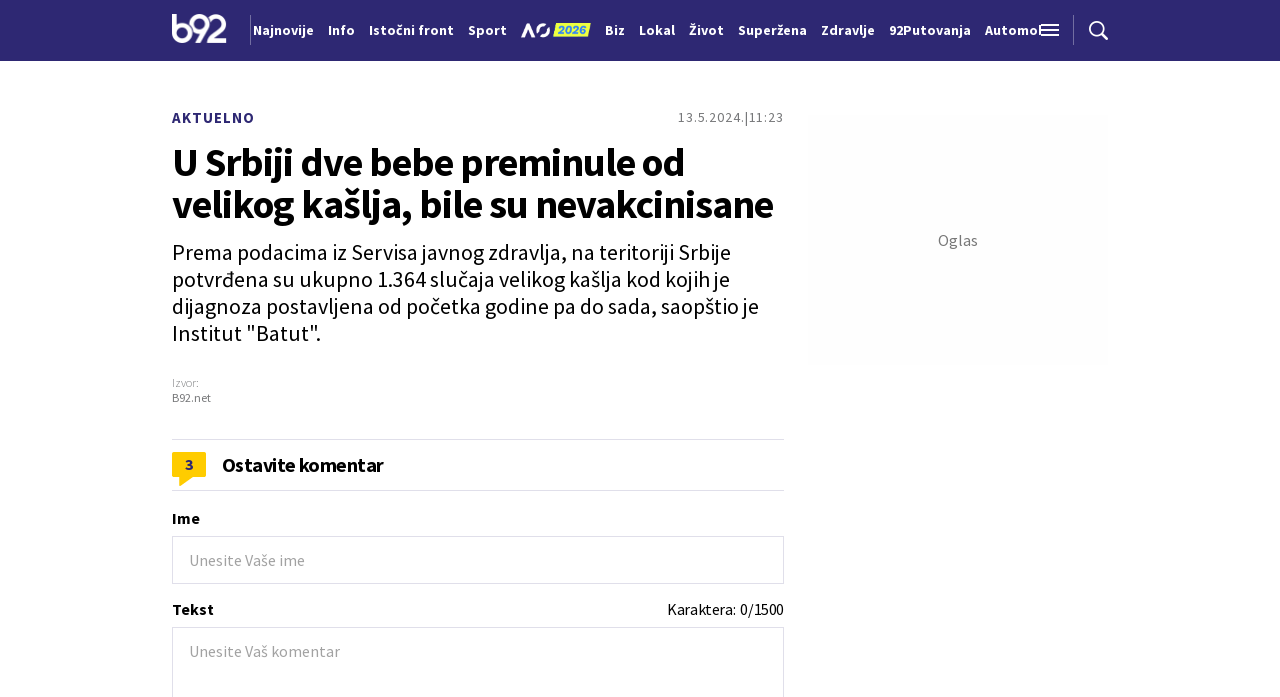

--- FILE ---
content_type: text/html; charset=UTF-8
request_url: https://www.b92.net/ostavi-komentar/21681
body_size: 19080
content:
<!DOCTYPE html>
<html lang="sr">
<head>

    
    <title>Ostavi komentar -  U Srbiji dve bebe preminule od velikog kašlja, bile su nevakcinisane  -  B92</title>
    <meta charset="UTF-8">

    <meta name="viewport" content="width=device-width, initial-scale=1.0">
    <meta name="app-context" content="page">
    <meta name="robots" content="max-image-preview:large">
    
                    <meta name="type" content="Vesti">
    <meta name="author" content="B92">
    <meta name="description" content="Prеmа pоdаcimа iz Sеrvisа јаvnоg zdrаvljа, nа tеritоriјi Srbiје potvrđena su ukupno 1.364 slučаја velikog kašlja kоd kојih је diјаgnоzа pоstаvljеnа оd pоčеtkа gоdinе pa do sada, saopštio je Institut &quot;Batut&quot;.">
    <meta name="keywords" content="B92, najnovije vesti">
    
            <meta name="theme-color" content="#2e2873">
            <meta name="locale" content="sr_RS">
    <meta name="url" content="https://www.b92.net/ostavi-komentar/21681">
    <meta name="image" content="https://www.b92.net/data/images/2024-05-13/26304_shutterstock-2060907716_f.jpg" />

    

    <link rel="canonical" href="https://www.b92.net/ostavi-komentar/21681">

    
    
    <!-- UPSCORE LANDING START -->
    <script> (function(u,p,s,c,r){u[r]=u[r]||function(p){(u[r].q=u[r].q||[]).push(p)},u[r].ls=1*new Date();
        var a=p.createElement(s),m=p.getElementsByTagName(s)[0];a.async=1;a.src=c;m.parentNode.insertBefore(a,m) })
        (window,document,'script','//files.upscore.com/async/upScore.js','upScore');
        upScore({
        config:{
            domain: 'b92.net',
            article: '#article-content',
            track_positions: false},
        data: {
                    section: 'Zdravlje',
                taxonomy: 'Aktuelno,Institut za javno zdravlje Srbije &quot;Dr Milan Jovanović Batut&quot;, veliki kašalj, pertusis,Lifestyle,B92.net',
            object_id: '21681-com',
            pubdate: '2024-05-13T11:23:00+02:00',
            author: 'MM113',
            object_type: 'comments',
        }});
    </script>
    <!-- UPSCORE LANDING END -->

    
    <meta property="og:title" content='U Srbiji dve bebe preminule od velikog kašlja, bile su nevakcinisane'>
    <meta property="og:locale" content="sr_RS">
    <meta property="og:type" content="Vesti">
    <meta property="og:url" content='https://www.b92.net/ostavi-komentar/21681'>
    <meta property="og:image" content="https://www.b92.net/data/images/2024-05-13/26304_shutterstock-2060907716_f.jpg" />
    <meta property="og:keywords" content="B92, najnovije vesti">
    <meta property="og:description" content="Prеmа pоdаcimа iz Sеrvisа јаvnоg zdrаvljа, nа tеritоriјi Srbiје potvrđena su ukupno 1.364 slučаја velikog kašlja kоd kојih је diјаgnоzа pоstаvljеnа оd pоčеtkа gоdinе pa do sada, saopštio je Institut &quot;Batut&quot;.">
    <meta property="og:site_name" content="B92.net">
    <meta property="og:theme-color" content="#FF4B51">
    

    <meta name="twitter:title" content='U Srbiji dve bebe preminule od velikog kašlja, bile su nevakcinisane'>
    <meta name="twitter:locale" content="sr_RS">
    <meta name="tw:type" content="Vesti">
    <meta name="twitter:url" content="https://www.b92.net/ostavi-komentar/21681">
    <meta name="twitter:keywords" content="B92, najnovije vesti">
    <meta name="twitter:description" content="Prеmа pоdаcimа iz Sеrvisа јаvnоg zdrаvljа, nа tеritоriјi Srbiје potvrđena su ukupno 1.364 slučаја velikog kašlja kоd kојih је diјаgnоzа pоstаvljеnа оd pоčеtkа gоdinе pa do sada, saopštio je Institut &quot;Batut&quot;.">
    <meta name="twitter:theme-color" content="#FF4B51">
    <meta name="twitter:image" content="https://www.b92.net/data/images/2024-05-13/26304_shutterstock-2060907716_f.jpg" />
    <meta property="fb:pages" content="293558305836">

    
    <!--ios compatibility-->
    <meta name="apple-mobile-web-app-capable" content="yes">
    <meta name="apple-mobile-web-app-title" content='Ostavi komentar -  U Srbiji dve bebe preminule od velikog kašlja, bile su nevakcinisane  -  B92'>
    <link rel="apple-touch-icon" href="/files/b92/img/icons/apple-icon-144x144.png">

    <!--Android compatibility-->
    <meta name="mobile-web-app-capable" content="yes">
    <meta name="application-name" content='Ostavi komentar -  U Srbiji dve bebe preminule od velikog kašlja, bile su nevakcinisane  -  B92'>

        <script src="https://js.hcaptcha.com/1/api.js?hl=sr" async defer></script>

    <meta name="msapplication-TileColor" content="#312670">
    <meta name="msapplication-TileImage" content="/files/b92/img/icons/ms-icon-144x144.png">

        <script type="application/ld+json">
    {
        "@context": "http://schema.org",
        "@type": "NewsArticle",
        "mainEntityOfPage": {
            "@type": "WebPage",
            "@id": "https://www.b92.net/zdravlje/aktuelno/21681/u-srbiji-dve-bebe-preminule-od-velikog-kaslja-bile-su-nevakcinisane/vest"
        },
        "headline": "U Srbiji dve bebe preminule od velikog kašlja, bile su nevakcinisane",
        "articleBody": "Podaci ukazuju da je broj porastao za 11 osoba od prethodnog preseka, objavljenog 5. maja.&amp;quot;Оd pоčеtkа 2024. godine priјаvljеnа su dvа smrtnа ishоdа uzrоkоvаnа pеrtusisоm kоd nеvаkcinisаnе dеcе uzrаstа dvа i pо, оdnоsnо tri mеsеcа (stоpа mоrtаlitеtа 0,3 nа miliоn stаnоvnikа, lеtаlitеt 0,15 procenata)&amp;quot;, objavio je Batut.Kako navode, nајvеći brој slučајеvа rеgistrоvаn je u uzrаsnim grupаmа stаriјih оd 20 gоdinа, оdnоsnо uzrаstа 10 dо 14 gоdinа, dок је nајvеćа uzrаsnо-spеcifičnа stоpа incidеnciје zаbеlеžеnа u uzrаsnој grupi оdојčаdi mlаđе оd 12 mеsеci i kоd dеcе uzrаstа 10 dо 14 gоdinа.&amp;quot;Оd ukupnоg brоја priјаvljеnih slučајеvа njih 122 (8,9 procenata) bilо је hоspitаlizоvаnо, pri čеmu је nајvеći brој biо u uzrаsnој grupi mlаđih оd 12 mеsеci (87 to jest, 71,3 odsto hоspitаlizоvаnih slučајеvа)&amp;quot;, navodi se na sajtu Batuta.Iz Instituta za javno zdravlje dodajui da &amp;scaron;tо sе tičе tеritоriјаlnе distribuciје, nајvеći brој slučајеvа velikog ka&amp;scaron;lja, odnosno pеrtusisа priјаvljеn је sа tеritоriје Јužnоbаčкоg окrugа i Grаdа Bеоgrаdа, gdе su rеgistrоvаnе i nајvi&amp;scaron;е stоpе incidеnciјe.&amp;nbsp;",
        "wordCount": 255,
        "image":
            [
                "https://www.b92.net/data/images/2024-05-13/26304_shutterstock-2060907716_orig.jpg",
                "https://www.b92.net/data/images/2024-05-13/26304_shutterstock-2060907716_s.jpg",
                "https://www.b92.net/data/images/2024-05-13/26304_shutterstock-2060907716_f.jpg"
            ],
        "datePublished": "2024-05-13T11:23:00+02:00",
        "dateModified": "2024-05-13T11:23:00+02:00",
        "author": {
            "@type": "Person",
            "name": "B92.net",
            "url" : ""
        },
        "description": "Prеmа pоdаcimа iz Sеrvisа јаvnоg zdrаvljа, nа tеritоriјi Srbiје potvrđena su ukupno 1.364 slučаја velikog kašlja kоd kојih је diјаgnоzа pоstаvljеnа оd pоčеtkа gоdinе pa do sada, saopštio je Institut &quot;Batut&quot;."


    }
</script>

    
            <meta http-equiv="refresh" content="900" >
    

    <link rel="icon" type="image/png" href="/files/b92/img/icons/android-icon-192x192.png">

            <link rel="icon" type="image/x-icon" href="/files/b92/favicon.ico">
    
    <!--CSS FILES-->
    <link rel="preconnect" href="https://fonts.googleapis.com">
    <link rel="preconnect" href="https://fonts.gstatic.com" crossorigin>
            <link href="https://fonts.googleapis.com/css2?family=Barlow+Semi+Condensed:wght@700&family=Barlow:wght@500&family=Source+Sans+Pro:ital,wght@0,300;0,400;0,600;0,700;1,400;1,600&family=Noto+Sans:wght@400&family=Poppins:wght@300;400;500;600;700&display=swap" rel="stylesheet">
    
    
    <link href="https://b92s.net/v5/css/videojs.b92.css?v=9" rel="stylesheet" type="text/css" />
    <link rel="stylesheet" type="text/css" href="https://b92s.net/video.js/video-js.min.css?v=9">
    <link rel="stylesheet" type="text/css" href="https://b92s.net/video.js/videojs-contrib-ads/videojs-contrib-ads.css?v=9">
    <link rel="stylesheet" type="text/css" href="https://b92s.net/video.js/videojs-contrib-ads/videojs.ads.css?v=9">
    <link rel="stylesheet" type="text/css" href="https://b92s.net/video.js/videojs-ima/videojs.ima.css?v=9">
    

    
                        <link href="/files/b92/css/owl.carousel.css?v=9" rel="stylesheet" type="text/css" />
            <link href="/files/b92/css/swiper.bundle.min.css?v=9" rel="stylesheet" type="text/css" />
            <link href="/files/b92/css/jquery.fancybox.min.css?v=9" rel="stylesheet" type="text/css" />
                        
                                    <link href="/files/b92/css/single-news.css?v=9" rel="stylesheet" type="text/css" />
                    
        
        

    <link rel="stylesheet" href="/files/custom.css?v=9">

        
    
            <!-- (C)2000-2024 Gemius SA - gemiusPrism  / b92.net/b92.net NOVO -->
        <script type="text/javascript">
            var pp_gemius_identifier = '0muV7_tOkU1KgBjG_YgmYXZ3PxO1Bvs7Bs3cYFrAlOD.p7';
            // lines below shouldn't be edited
            function gemius_pending(i) { window[i] = window[i] || function() {var x = window[i+'_pdata'] = window[i+'_pdata'] || []; x[x.length]=Array.prototype.slice.call(arguments, 0);};};
            (function(cmds) { var c; while(c = cmds.pop()) gemius_pending(c)})(['gemius_cmd', 'gemius_hit', 'gemius_event', 'gemius_init', 'pp_gemius_hit', 'pp_gemius_event', 'pp_gemius_init']);
            window.pp_gemius_cmd = window.pp_gemius_cmd || window.gemius_cmd;
            (function(d,t) {try {var gt=d.createElement(t),s=d.getElementsByTagName(t)[0],l='http'+((location.protocol=='https:')?'s':''); gt.setAttribute('async','async');
            gt.setAttribute('defer','defer'); gt.src=l+'://gars.hit.gemius.pl/xgemius.js'; s.parentNode.insertBefore(gt,s);} catch (e) {}})(document,'script');
        </script>
        <script type="text/javascript">

    let data = {
        'taxonomy' : "Aktuelno,Institut za javno zdravlje Srbije &quot;Dr Milan Jovanović Batut&quot;, veliki kašalj, pertusis,Lifestyle,B92.net",
    };

    window.dataLayer = window.dataLayer ?? [];
    window.dataLayer.push(data);
</script>

    <!-- Google Tag Manager -->
    <script>(function(w,d,s,l,i){w[l]=w[l]||[];w[l].push({'gtm.start':
    new Date().getTime(),event:'gtm.js'});var f=d.getElementsByTagName(s)[0],
    j=d.createElement(s),dl=l!='dataLayer'?'&l='+l:'';j.async=true;j.src=
    'https://www.googletagmanager.com/gtm.js?id='+i+dl;f.parentNode.insertBefore(j,f);
    })(window,document,'script','dataLayer','GTM-K88DKZX');</script>
    <!-- End Google Tag Manager -->

    

    
            <script>

            let adsKeywords = {"pageType":"article","articleId":21681,"bannerSafe":"1","section":"B92","articleCategory":"Zdravlje","articleSubcategory":"Aktuelno","source":"B92.net","pubdate":"2024-05-13 11:23:00","author":"MM113","articleTags":["Institut za javno zdravlje Srbije \"Dr Milan Jovanović Batut\"","veliki kašalj","pertusis"]};

        </script>
        <!-- DIDOMI CMP START -->
<script type="text/javascript">window.gdprAppliesGlobally=true;(function(){function n(e){if(!window.frames[e]){if(document.body&&document.body.firstChild){var t=document.body;var r=document.createElement("iframe");r.style.display="none";r.name=e;r.title=e;t.insertBefore(r,t.firstChild)}else{setTimeout(function(){n(e)},5)}}}function e(r,a,o,s,c){function e(e,t,r,n){if(typeof r!=="function"){return}if(!window[a]){window[a]=[]}var i=false;if(c){i=c(e,n,r)}if(!i){window[a].push({command:e,version:t,callback:r,parameter:n})}}e.stub=true;e.stubVersion=2;function t(n){if(!window[r]||window[r].stub!==true){return}if(!n.data){return}var i=typeof n.data==="string";var e;try{e=i?JSON.parse(n.data):n.data}catch(t){return}if(e[o]){var a=e[o];window[r](a.command,a.version,function(e,t){var r={};r[s]={returnValue:e,success:t,callId:a.callId};if(n.source){n.source.postMessage(i?JSON.stringify(r):r,"*")}},a.parameter)}}if(typeof window[r]!=="function"){window[r]=e;if(window.addEventListener){window.addEventListener("message",t,false)}else{window.attachEvent("onmessage",t)}}}e("__uspapi","__uspapiBuffer","__uspapiCall","__uspapiReturn");n("__uspapiLocator");e("__tcfapi","__tcfapiBuffer","__tcfapiCall","__tcfapiReturn");n("__tcfapiLocator");(function(e){var t=document.createElement("link");t.rel="preconnect";t.as="script";var r=document.createElement("link");r.rel="dns-prefetch";r.as="script";var n=document.createElement("link");n.rel="preload";n.as="script";var i=document.createElement("script");i.id="spcloader";i.type="text/javascript";i["async"]=true;i.charset="utf-8";var a="https://sdk.privacy-center.org/"+e+"/loader.js?target="+document.location.hostname;if(window.didomiConfig&&window.didomiConfig.user){var o=window.didomiConfig.user;var s=o.country;var c=o.region;if(s){a=a+"&country="+s;if(c){a=a+"&region="+c}}}t.href="https://sdk.privacy-center.org/";r.href="https://sdk.privacy-center.org/";n.href=a;i.src=a;var d=document.getElementsByTagName("script")[0];d.parentNode.insertBefore(t,d);d.parentNode.insertBefore(r,d);d.parentNode.insertBefore(n,d);d.parentNode.insertBefore(i,d)})("5d4f9a97-bbaf-43db-8979-d91911adce82")})();</script>
<script type="text/javascript">
window.didomiConfig = {
    user: {
        bots: {
            consentRequired: false,
            types: ['crawlers', 'performance'],
            // https://developers.didomi.io/cmp/web-sdk/consent-notice/bots
            extraUserAgents: ['cXensebot', 'Lighthouse'],
        }
    }
};
</script>
<!-- DIDOMI CMP END --><style>
.single-news-content .banner-responsive {
	flex-direction:  column;
}
.single-news-content .banner-responsive > * {
	width: auto !important;
}
.single-news-content .banner-responsive .banner-wrapper {
	width: 100%;
}
.single-news-content .banner-responsive .banner-wrapper .banner-inner {
	    display: flex;
	    flex-wrap: wrap;
    justify-content: space-around;
}
.single-news-content .banner-responsive .banner-wrapper .banner-inner div {
	margin-bottom: 10px;
}
@media screen and (max-width: 991px){
	.lupon-sticky { bottom: 70px !important;}
}
</style>
                                                                                                                    <script type="text/javascript">
    (function(c,l,a,r,i,t,y){
        c[a]=c[a]||function(){(c[a].q=c[a].q||[]).push(arguments)};
        t=l.createElement(r);t.async=1;t.src="https://www.clarity.ms/tag/"+i;
        y=l.getElementsByTagName(r)[0];y.parentNode.insertBefore(t,y);
    })(window, document, "clarity", "script", "fqzxjiy0w7");
</script>
                                                                                                                    <script async src='https://hl.upscore.com/config/b92.net.js'></script>
                                                                                                                    <!--Google Ad Manager GAM start-->
<script async='async' src='https://www.googletagservices.com/tag/js/gpt.js'></script>
    <script async src="https://adxbid.info/b92net_specijal_english.js" ></script>

<script>


  let adOceanKeys = [];
  adOceanKeys.push(adsKeywords['section'], adsKeywords['articleCategory'],adsKeywords['articleSubcategory'], adsKeywords['articleId']);
  adOceanKeys = adOceanKeys.concat(adsKeywords['articleTags']);

  var googletag = googletag || {};
  googletag.cmd = googletag.cmd || [];
</script>
<script>
  googletag.cmd.push(function() {
    //mapping
    var mappingMobile = googletag.sizeMapping().
    addSize([0, 0], [[320, 100], [320, 50], [300, 250], [300, 100], [250, 250],[1, 1], 'fluid']).
    build();
    // slots
    var gptAdSlots = [];

    gptAdSlots[0] = googletag.defineSlot('/1092830/B92_AdX_mobile_top_parent/B92_AdX_Mobile_Top_English', [[300, 250],[300, 100], [320, 50], [320, 100]], 'div-gpt-ad-1709219602019-0').
    defineSizeMapping(mappingMobile).
    addService(googletag.pubads());
    gptAdSlots[1] = googletag.defineSlot('/1092830/b92_adx_mobile_1_parent/b92_adx_mobile_1_english', [[300, 250],[300, 100], [320, 50], [320, 100]], 'div-gpt-ad-1709219605808-0').
    defineSizeMapping(mappingMobile).
    addService(googletag.pubads());
    gptAdSlots[2] = googletag.defineOutOfPageSlot('/1092830/Web_Interstitial', googletag.enums.OutOfPageFormat.INTERSTITIAL).
    defineSizeMapping(mappingMobile).
    addService(googletag.pubads());
    gptAdSlots[3] = googletag.defineSlot('/21836280021/adxp_b92_net_sticky',  [[320, 100], [728, 90], [320, 50], [970, 90]], 'adxp_b92_net_sticky').addService(googletag.pubads());   
    gptAdSlots[4] =    googletag.defineSlot('/1092830/1x1', [1, 1], 'div-gpt-ad-1717589365473-0').addService(googletag.pubads());
    if(adsKeywords.pageType != "article"){
  gptAdSlots[5] = googletag.defineSlot('/1092830/b92_adx_mobile_2_parent/b92_adx_mobile_2_english', [[300, 250],[300, 100], [320, 50], [320, 100]], 'div-gpt-ad-1709219609380-0').
    defineSizeMapping(mappingMobile).
    addService(googletag.pubads());
    gptAdSlots[6] = googletag.defineSlot('/1092830/b92_adx_mobile_3_parent/b92_adx_mobile_3_english', [[300, 250],[300, 100], [320, 50], [320, 100]], 'div-gpt-ad-1709219613197-0').
    defineSizeMapping(mappingMobile).
    addService(googletag.pubads());
    }else{
    gptAdSlots[5] = googletag.defineSlot('/1092830/b92_under_article_1_parent/b92_under_article_1_english', [[300, 250], [300, 100]], 'div-gpt-ad-1709207408106-0').
    addService(googletag.pubads());
    gptAdSlots[6] = googletag.defineSlot('/1092830/b92_under_article_2_parent/b92_under_article_2_english', [[300, 250], [300, 100]], 'div-gpt-ad-1709207409917-0').
    addService(googletag.pubads());
    }
    
    googletag.pubads().setTargeting("section", adsKeywords['section']);
    // start
    googletag.pubads().setTargeting("section", adsKeywords['section']);
    googletag.pubads().setTargeting("category", adsKeywords['articleCategory']);
    googletag.pubads().setTargeting("tag", adsKeywords['articleTags']);
    googletag.pubads().setTargeting("id", adsKeywords['articleId']);
    googletag.pubads().disableInitialLoad();
    googletag.pubads().enableSingleRequest();
    googletag.pubads().collapseEmptyDivs(true,true);
    /*googletag.pubads().enableLazyLoad({
        fetchMarginPercent: 200,
        renderMarginPercent: 100,
        mobileScaling: 2.0
    });*/
    googletag.enableServices();
  });
</script>
<!--Google Ad Manager GAM end--><script type="text/javascript" src="//b92rs.adocean.pl/files/js/ado.js"></script>
<script type="text/javascript">
/* (c)AdOcean 2003-2024 */
        if(typeof ado!=="object"){ado={};ado.config=ado.preview=ado.placement=ado.master=ado.slave=function(){};}
        ado.config({mode: "old", xml: false, consent: true, characterEncoding: true});
        ado.preview({enabled: true, emiter: "b92rs.adocean.pl", id: "w8qbmKoFSE48rQlJpcC0cBz8s_HGPjI3bj.mBWRwSqf.E7"});
</script>
<!-- start master -->
<script type="text/javascript">
/* (c)AdOcean 2003-2024, MASTER: b92.net.B92.net NOVO.B92.net.English */
ado.master({id: 'FsDhgiMirGcwiRHuPXwet2R3PD2Con.t3Fw2sDI65lj.w7', server: 'b92rs.adocean.pl', keys: adOceanKeys});
</script>
<!--  end master  -->
                                                                                                                    <!--<head>-->
<script>
  var esadt;esadt||((esadt=esadt||{}).cmd=esadt.cmd||[],function(){var t=document.createElement("script");t.async=!0,t.id="esadt",t.type="text/javascript";var e="https:"==document.location.protocol;t.src=(e?"https:":"http:")+"///sspjs.eskimi.com/esadt.js",(e=document.getElementsByTagName("script")[0]).parentNode.insertBefore(t,e)}());
</script>
<!--</head>-->
                                                
    


</head>

<body>
  <!-- Google Tag Manager (noscript) -->
    <noscript><iframe src="https://www.googletagmanager.com/ns.html?id=GTM-PHVNJCRH" height="0" width="0" style="display:none;visibility:hidden"></iframe></noscript>
    <!-- End Google Tag Manager (noscript) --><!-- End Google Tag Manager (noscript) -->
    
    <div id="banner-left" class="big-banner banner-left">
                                <div id="adoceanb92rskjjhlnnjwi"></div>
<script type="text/javascript">
/* (c)AdOcean 2003-2024, b92.net.B92.net NOVO.B92.net.English.Wallpaper Left */
ado.slave('adoceanb92rskjjhlnnjwi', {myMaster: 'FsDhgiMirGcwiRHuPXwet2R3PD2Con.t3Fw2sDI65lj.w7' });
</script>
                            </div>
            
    <div id="banner-right" class="big-banner banner-right">
                                <div id="adoceanb92rsxjqnokhovd"></div>
<script type="text/javascript">
/* (c)AdOcean 2003-2024, b92.net.B92.net NOVO.B92.net.English.Wallpaper Right */
ado.slave('adoceanb92rsxjqnokhovd', {myMaster: 'FsDhgiMirGcwiRHuPXwet2R3PD2Con.t3Fw2sDI65lj.w7' });
</script>
                            </div>
            
    <style>
    :root {
        --categoryColor: #2E2873;
    }
</style>


<div class="header-default-wrapper">
    <div class="banner-header">
        <div class='container'>
            <div class="banner">
                <div class='banner-wrapper'>
                    <div class='banner-inner'>
                                                <div id="adoceanb92rsqhlketjqho"></div>
<script type="text/javascript">
/* (c)AdOcean 2003-2024, b92.net.B92.net NOVO.B92.net.English.Header Wallpaper */
ado.slave('adoceanb92rsqhlketjqho', {myMaster: 'FsDhgiMirGcwiRHuPXwet2R3PD2Con.t3Fw2sDI65lj.w7' });
</script>
                                            </div>
                </div>
            </div>
                    </div>
    </div>
    <header class="header-default" style="background-color:#2e2873;
                background-image: url('');">
        <div class="container">
            <div class="header-wrapper">
                <a href="/" class="header-logo" aria-label="Logo">
                    <img src="/files/b92/img/logo-b92.png" alt="logo B92" width="55" height="30">
                </a>
                <div class="header-scroll-menu">
                    <a href="https://www.b92.net/najnovije-vesti" style="color:#FFFFFF" class="">Najnovije</a>
                                                                                                    
                                                                                                <a href="/info">
                                    <span style="color:#FFFFFF">Info</span></a>
                                                                                                                                                                                      
                                                                                                <a  href="/tema/19/istocni-front">
                                    <span style="color:#FFFFFF">Istočni front</span></a>
                                    
                                
                                                                                                                                                                                      
                                                                                                <a href="https://www.b92.net/sport">
                                    <span style="color:#FFFFFF">Sport</span></a>
                                                                                                                                                                                      
                                                                                                                                        <a href="/specijal/131/australian-open-2026">
                                                                                            <img src="/files/special/aus-open-2026/aus_open_2026_logo_mob.png" style="width:95px; max-width:95px; margin-bottom:-5px; width:70px; position:relative; top: 2px;">
                                                                                    </a>
                                                                                                                                                                                                                          
                                                                                                <a href="https://www.b92.net/biz">
                                    <span style="color:#FFFFFF">Biz</span></a>
                                                                                                                                                                                      
                                                                                                <a href="https://www.b92.net/lokal">
                                    <span style="color:#FFFFFF">Lokal</span></a>
                                                                                                                                                                                      
                                                                                                <a href="/zivot">
                                    <span style="color:#FFFFFF">Život</span></a>
                                                                                                                                                                                      
                                                                                                <a href="https://superzena.b92.net">
                                    <span style="color:#FFFFFF">Superžena</span></a>
                                                                                                                                                                                      
                                                                                                <a href="/zdravlje">
                                    <span style="color:#FFFFFF">Zdravlje</span></a>
                                                                                                                                                                                      
                                                                                                <a href="https://www.b92.net/putovanja">
                                    <span style="color:#FFFFFF">92Putovanja</span></a>
                                                                                                                                                                                      
                                                                                                <a href="/automobili">
                                    <span style="color:#FFFFFF">Automobili</span></a>
                                                                                                                                                                                      
                                                                                                <a href="/tehnopolis">
                                    <span style="color:#FFFFFF">Tehnopolis</span></a>
                                                                                                                                                                                      
                                                                                                <a href="/kultura">
                                    <span style="color:#FFFFFF">Kultura</span></a>
                                                                                                                                                                                      
                                                                                                <a href="/esports">
                                    <span style="color:#FFFFFF">eSports</span></a>
                                                                                                                                                                                      
                                                                                                                                        <a href="/specijal/3/english">
                                            <span style="color:#FFFFFF">
                                                                                                    English
                                                                                            </span>
                                        </a>
                                                                                                                                                          </div>
                <div class="navbar-toggler">
                    <img src="/files/b92/img/icons/menu.png" alt="menu">
                </div>
                <a href="https://www.b92.net/najnovije-vesti" class="search-link">
                    <img src="/files/b92/img/icons/zoom.png" alt="search">
                </a>
            </div>
        </div>
        <div class="new-live-news">
            <span class="new-live-btn">Nova vest</span>
        </div>
    </header>
</div>
<div class="header-menu-bg"></div>
<div class="header-aditional-menu">
    <div class="header-aditional-menu-inner">
        <span class="close-menu">
            <img src="/files/b92/img/icons/close.png" alt="close">
        </span>
        <ul class="header-menu">
            <li class="menu-item">
                <a href="https://www.b92.net/najnovije-vesti" class="menu-link active">Najnovije</a>
                                                            <a href="https://www.b92.net/info" class="menu-link active">Info
                                                                                        <span class="toggle-submenu submenu-chevron">
                                    <svg width='22' height="18">
                                        <use xlink:href="/files/b92/fontawesome/solid.svg#chevron-down"></use>
                                    </svg>
                                </span>
                                                    </a>
                                                    <ul class="submenu">
                                                                                                        <li class="submenu-item">
                                        <a href="/info/politika" class="submenu-link">Politika</a>
                                    </li>
                                                                                                        <li class="submenu-item">
                                        <a href="/info/drustvo" class="submenu-link">Društvo</a>
                                    </li>
                                                                                                        <li class="submenu-item">
                                        <a href="/info/hronika" class="submenu-link">Hronika</a>
                                    </li>
                                                                                                        <li class="submenu-item">
                                        <a href="/info/kosovo" class="submenu-link">Kosovo</a>
                                    </li>
                                                                                                        <li class="submenu-item">
                                        <a href="/info/region" class="submenu-link">Region</a>
                                    </li>
                                                                                                        <li class="submenu-item">
                                        <a href="/info/svet" class="submenu-link">Svet</a>
                                    </li>
                                                                                                        <li class="submenu-item">
                                        <a href="/info/razno" class="submenu-link">Razno</a>
                                    </li>
                                                                                                                                            
                                                                    <li class="submenu-item">
                                        <a href="https://www.b92.net/tema/21/rat-u-svetoj-zemlji" class="submenu-link">Rat na Bliskom istoku</a>
                                    </li>
                                                            </ul>

                                                                                                        
                            <a href="https://www.b92.net/biz" class="menu-link active">Biz
                                                                                                    <span class="toggle-submenu submenu-chevron">
                                        <svg width='22' height="18">
                                            <use xlink:href="/files/b92/fontawesome/solid.svg#chevron-down"></use>
                                        </svg>
                                    </span>
                                                            </a>
                        
                                                    <ul class="submenu">
                                                                                                        <li class="submenu-item">
                                        <a href="https://www.b92.net/biz/srbija" class="submenu-link">Srbija</a>
                                    </li>
                                                                                                        <li class="submenu-item">
                                        <a href="https://www.b92.net/biz/region" class="submenu-link">Region</a>
                                    </li>
                                                                                                        <li class="submenu-item">
                                        <a href="https://www.b92.net/biz/svet" class="submenu-link">Svet</a>
                                    </li>
                                                                                                        <li class="submenu-item">
                                        <a href="https://www.b92.net/biz/moj-kvadrat" class="submenu-link">Moj kvadrat</a>
                                    </li>
                                                                                                                                                                                    <li class="submenu-item">
                                        <a href="https://www.b92.net/biz/fokus" class="submenu-link">Fokus</a>
                                    </li>
                                                            </ul>
                                                                                                        
                            <a href="https://www.b92.net/lokal" class="menu-link active">Lokal
                                                                                                    <span class="toggle-submenu submenu-chevron">
                                        <svg width='22' height="18">
                                            <use xlink:href="/files/b92/fontawesome/solid.svg#chevron-down"></use>
                                        </svg>
                                    </span>
                                                            </a>
                        
                                                    <ul class="submenu">
                                                                                                        <li class="submenu-item">
                                        <a href="https://www.b92.net/lokal/beograd" class="submenu-link">Beograd</a>
                                    </li>
                                                                                                        <li class="submenu-item">
                                        <a href="https://www.b92.net/lokal/nis" class="submenu-link">Niš</a>
                                    </li>
                                                                                                        <li class="submenu-item">
                                        <a href="https://www.b92.net/lokal/novi-sad" class="submenu-link">Novi Sad</a>
                                    </li>
                                                                                                        <li class="submenu-item">
                                        <a href="https://www.b92.net/lokal/kragujevac" class="submenu-link">Kragujevac</a>
                                    </li>
                                                                                                        <li class="submenu-item">
                                        <a href="https://www.b92.net/lokal/subotica" class="submenu-link">Subotica</a>
                                    </li>
                                                                                                        <li class="submenu-item">
                                        <a href="https://www.b92.net/lokal/cacak" class="submenu-link">Čačak</a>
                                    </li>
                                                                                                        <li class="submenu-item">
                                        <a href="https://www.b92.net/lokal/novi-pazar" class="submenu-link">Novi Pazar</a>
                                    </li>
                                                                                                        <li class="submenu-item">
                                        <a href="https://www.b92.net/lokal/zrenjanin" class="submenu-link">Zrenjanin</a>
                                    </li>
                                                                                                        <li class="submenu-item">
                                        <a href="https://www.b92.net/lokal/krusevac" class="submenu-link">Kruševac</a>
                                    </li>
                                                                                                        <li class="submenu-item">
                                        <a href="https://www.b92.net/lokal/leskovac" class="submenu-link">Leskovac</a>
                                    </li>
                                                                                                        <li class="submenu-item">
                                        <a href="https://www.b92.net/lokal/jagodina" class="submenu-link">Jagodina</a>
                                    </li>
                                                                                                        <li class="submenu-item">
                                        <a href="https://www.b92.net/lokal/sid" class="submenu-link">Šid</a>
                                    </li>
                                                            </ul>
                                                                                                        
                            <a href="https://www.b92.net/sport" class="menu-link active">Sport
                                                                                                    <span class="toggle-submenu submenu-chevron">
                                        <svg width='22' height="18">
                                            <use xlink:href="/files/b92/fontawesome/solid.svg#chevron-down"></use>
                                        </svg>
                                    </span>
                                                            </a>
                        
                                                    <ul class="submenu">
                                                                                                        <li class="submenu-item">
                                        <a href="https://www.b92.net/sport/fudbal" class="submenu-link">Fudbal</a>
                                    </li>
                                                                                                        <li class="submenu-item">
                                        <a href="https://www.b92.net/sport/kosarka" class="submenu-link">Košarka</a>
                                    </li>
                                                                                                        <li class="submenu-item">
                                        <a href="https://www.b92.net/sport/tenis" class="submenu-link">Tenis</a>
                                    </li>
                                                                                                        <li class="submenu-item">
                                        <a href="https://www.b92.net/sport/atletika" class="submenu-link">Atletika</a>
                                    </li>
                                                                                                        <li class="submenu-item">
                                        <a href="https://www.b92.net/sport/odbojka" class="submenu-link">Odbojka</a>
                                    </li>
                                                                                                        <li class="submenu-item">
                                        <a href="https://www.b92.net/sport/vaterpolo" class="submenu-link">Vaterpolo</a>
                                    </li>
                                                                                                        <li class="submenu-item">
                                        <a href="https://www.b92.net/sport/rukomet" class="submenu-link">Rukomet</a>
                                    </li>
                                                                                                        <li class="submenu-item">
                                        <a href="https://www.b92.net/sport/auto-moto" class="submenu-link">Auto-moto</a>
                                    </li>
                                                                                                        <li class="submenu-item">
                                        <a href="https://www.b92.net/sport/pojedinacni-sportovi" class="submenu-link">Pojedinačni sportovi</a>
                                    </li>
                                                                                                        <li class="submenu-item">
                                        <a href="https://www.b92.net/sport/ekipni-sportovi" class="submenu-link">Ekipni sportovi</a>
                                    </li>
                                                                                                        <li class="submenu-item">
                                        <a href="https://www.b92.net/sport/zimski-sportovi" class="submenu-link">Zimski sportovi</a>
                                    </li>
                                                                                                        <li class="submenu-item">
                                        <a href="https://www.b92.net/sport/sportovi-na-vodi" class="submenu-link">Sportovi na vodi</a>
                                    </li>
                                                                                                        <li class="submenu-item">
                                        <a href="https://www.b92.net/sport/borilacki-sportovi" class="submenu-link">Borilački sportovi</a>
                                    </li>
                                                                                                        <li class="submenu-item">
                                        <a href="https://www.b92.net/sport/olimpizam" class="submenu-link">Olimpizam</a>
                                    </li>
                                                                                                                                                                                                                    </ul>
                                                                                                    
                                                                                    <a href="https://www.b92.net/specijal/5/euroleague" class="menu-link active ">
                                    Euroleague
                                </a>
                                                                                                                                
                                                                                    <a href="https://www.b92.net/specijal/1/nba" class="menu-link active ">
                                    NBA
                                </a>
                                                                                                                                    <a href="https://www.b92.net/zivot" class="menu-link active">Život
                                                                                        <span class="toggle-submenu submenu-chevron">
                                    <svg width='22' height="18">
                                        <use xlink:href="/files/b92/fontawesome/solid.svg#chevron-down"></use>
                                    </svg>
                                </span>
                                                    </a>
                                                    <ul class="submenu">
                                                                                                        <li class="submenu-item">
                                        <a href="/zivot/aktuelno" class="submenu-link">Aktuelno</a>
                                    </li>
                                                                                                        <li class="submenu-item">
                                        <a href="/zivot/nauka" class="submenu-link">Nauka</a>
                                    </li>
                                                                                                        <li class="submenu-item">
                                        <a href="/zivot/istorija" class="submenu-link">Istorija</a>
                                    </li>
                                                                                                        <li class="submenu-item">
                                        <a href="/zivot/tabu" class="submenu-link">Tabu</a>
                                    </li>
                                                                                                        <li class="submenu-item">
                                        <a href="/zivot/ljubimac" class="submenu-link">Ljubimac</a>
                                    </li>
                                                                                                                                            
                                                            </ul>

                                                                                                        <a href="https://www.b92.net/zdravlje" class="menu-link active">Zdravlje
                                                                                        <span class="toggle-submenu submenu-chevron">
                                    <svg width='22' height="18">
                                        <use xlink:href="/files/b92/fontawesome/solid.svg#chevron-down"></use>
                                    </svg>
                                </span>
                                                    </a>
                                                    <ul class="submenu">
                                                                                                        <li class="submenu-item">
                                        <a href="/zdravlje/aktuelno" class="submenu-link">Aktuelno</a>
                                    </li>
                                                                                                        <li class="submenu-item">
                                        <a href="/zdravlje/bolesti" class="submenu-link">Bolesti</a>
                                    </li>
                                                                                                        <li class="submenu-item">
                                        <a href="/zdravlje/prevencija" class="submenu-link">Prevencija</a>
                                    </li>
                                                                                                        <li class="submenu-item">
                                        <a href="/zdravlje/mentalno-zdravlje" class="submenu-link">Mentalno zdravlje</a>
                                    </li>
                                                                                                        <li class="submenu-item">
                                        <a href="/zdravlje/ishrana" class="submenu-link">Ishrana</a>
                                    </li>
                                                                                                                                            
                                                            </ul>

                                                                                                        
                            <a href="https://superzena.b92.net" class="menu-link active">Superžena
                                                                                                    <span class="toggle-submenu submenu-chevron">
                                        <svg width='22' height="18">
                                            <use xlink:href="/files/b92/fontawesome/solid.svg#chevron-down"></use>
                                        </svg>
                                    </span>
                                                            </a>
                        
                                                    <ul class="submenu">
                                                                                                        <li class="submenu-item">
                                        <a href="https://superzena.b92.net/zivoti-poznatih" class="submenu-link">Životi poznatih</a>
                                    </li>
                                                                                                        <li class="submenu-item">
                                        <a href="https://superzena.b92.net/moda" class="submenu-link">Moda</a>
                                    </li>
                                                                                                        <li class="submenu-item">
                                        <a href="https://superzena.b92.net/dom-i-porodica" class="submenu-link">Dom i porodica</a>
                                    </li>
                                                                                                        <li class="submenu-item">
                                        <a href="https://superzena.b92.net/kuhinja" class="submenu-link">Kuhinja</a>
                                    </li>
                                                                                                        <li class="submenu-item">
                                        <a href="https://superzena.b92.net/lepa-i-zdrava" class="submenu-link">Lepa i zdrava</a>
                                    </li>
                                                                                                        <li class="submenu-item">
                                        <a href="https://superzena.b92.net/ljubav-i-strast" class="submenu-link">Ljubav i strast</a>
                                    </li>
                                                                                                        <li class="submenu-item">
                                        <a href="https://superzena.b92.net/astro" class="submenu-link">Astro</a>
                                    </li>
                                                                                                                                                                                    <li class="submenu-item">
                                        <a href="https://superzena.b92.net/superzene" class="submenu-link">Superžene</a>
                                    </li>
                                                                                                                                                                                    <li class="submenu-item">
                                        <a href="https://superzena.b92.net/superstav" class="submenu-link">Superstav</a>
                                    </li>
                                                                                                                                        </ul>
                                                                                                        
                            <a href="https://www.b92.net/putovanja" class="menu-link active">92Putovanja
                                                                                                    <span class="toggle-submenu submenu-chevron">
                                        <svg width='22' height="18">
                                            <use xlink:href="/files/b92/fontawesome/solid.svg#chevron-down"></use>
                                        </svg>
                                    </span>
                                                            </a>
                        
                                                    <ul class="submenu">
                                                                                                        <li class="submenu-item">
                                        <a href="https://www.b92.net/putovanja/moj-put" class="submenu-link">Moj put</a>
                                    </li>
                                                                                                        <li class="submenu-item">
                                        <a href="https://www.b92.net/putovanja/aktuelno" class="submenu-link">Aktuelno</a>
                                    </li>
                                                                                                        <li class="submenu-item">
                                        <a href="https://www.b92.net/putovanja/zanimljivosti" class="submenu-link">Zanimljivosti</a>
                                    </li>
                                                                                                        <li class="submenu-item">
                                        <a href="https://www.b92.net/putovanja/zimovanje" class="submenu-link">Zimovanje</a>
                                    </li>
                                                                                                        <li class="submenu-item">
                                        <a href="https://www.b92.net/putovanja/letovanje" class="submenu-link">Letovanje</a>
                                    </li>
                                                                                                                                        </ul>
                                                                                                        <a href="https://www.b92.net/automobili" class="menu-link active">Automobili
                                                                                        <span class="toggle-submenu submenu-chevron">
                                    <svg width='22' height="18">
                                        <use xlink:href="/files/b92/fontawesome/solid.svg#chevron-down"></use>
                                    </svg>
                                </span>
                                                    </a>
                                                    <ul class="submenu">
                                                                                                        <li class="submenu-item">
                                        <a href="/automobili/aktuelno" class="submenu-link">Aktuelno</a>
                                    </li>
                                                                                                        <li class="submenu-item">
                                        <a href="/automobili/testovi" class="submenu-link">Testovi</a>
                                    </li>
                                                                                                        <li class="submenu-item">
                                        <a href="/automobili/polovnjak" class="submenu-link">Polovnjak</a>
                                    </li>
                                                                                                        <li class="submenu-item">
                                        <a href="/automobili/visoki-napon" class="submenu-link">Visoki napon</a>
                                    </li>
                                                                                                        <li class="submenu-item">
                                        <a href="/automobili/garaza" class="submenu-link">Garaža</a>
                                    </li>
                                                                                                        <li class="submenu-item">
                                        <a href="/automobili/zanimljivosti" class="submenu-link">Zanimljivosti</a>
                                    </li>
                                                                                                                                            
                                                            </ul>

                                                                                                        <a href="https://www.b92.net/tehnopolis" class="menu-link active">Tehnopolis
                                                                                        <span class="toggle-submenu submenu-chevron">
                                    <svg width='22' height="18">
                                        <use xlink:href="/files/b92/fontawesome/solid.svg#chevron-down"></use>
                                    </svg>
                                </span>
                                                    </a>
                                                    <ul class="submenu">
                                                                                                        <li class="submenu-item">
                                        <a href="/tehnopolis/aktuelno" class="submenu-link">Aktuelno</a>
                                    </li>
                                                                                                        <li class="submenu-item">
                                        <a href="/tehnopolis/apps" class="submenu-link">Apps</a>
                                    </li>
                                                                                                        <li class="submenu-item">
                                        <a href="/tehnopolis/android" class="submenu-link">Android</a>
                                    </li>
                                                                                                        <li class="submenu-item">
                                        <a href="/tehnopolis/ios" class="submenu-link">iOS</a>
                                    </li>
                                                                                                        <li class="submenu-item">
                                        <a href="/tehnopolis/racunari" class="submenu-link">Računari</a>
                                    </li>
                                                                                                        <li class="submenu-item">
                                        <a href="/tehnopolis/testovi" class="submenu-link">Testovi</a>
                                    </li>
                                                                                                        <li class="submenu-item">
                                        <a href="/tehnopolis/gejming" class="submenu-link">Gejming</a>
                                    </li>
                                                                                                                                            
                                                            </ul>

                                                                                                        <a href="https://www.b92.net/kultura" class="menu-link active">Kultura
                                                                                        <span class="toggle-submenu submenu-chevron">
                                    <svg width='22' height="18">
                                        <use xlink:href="/files/b92/fontawesome/solid.svg#chevron-down"></use>
                                    </svg>
                                </span>
                                                    </a>
                                                    <ul class="submenu">
                                                                                                        <li class="submenu-item">
                                        <a href="/kultura/aktuelno" class="submenu-link">Aktuelno</a>
                                    </li>
                                                                                                        <li class="submenu-item">
                                        <a href="/kultura/filmtv" class="submenu-link">Film/TV</a>
                                    </li>
                                                                                                        <li class="submenu-item">
                                        <a href="/kultura/muzika" class="submenu-link">Muzika</a>
                                    </li>
                                                                                                        <li class="submenu-item">
                                        <a href="/kultura/pozoriste" class="submenu-link">Pozorište</a>
                                    </li>
                                                                                                        <li class="submenu-item">
                                        <a href="/kultura/knjigestripovi" class="submenu-link">Knjige/Stripovi</a>
                                    </li>
                                                                                                                                            
                                                            </ul>

                                                                                                        <a href="https://www.b92.net/esports" class="menu-link active">eSports
                                                                                        <span class="toggle-submenu submenu-chevron">
                                    <svg width='22' height="18">
                                        <use xlink:href="/files/b92/fontawesome/solid.svg#chevron-down"></use>
                                    </svg>
                                </span>
                                                    </a>
                                                    <ul class="submenu">
                                                                                                        <li class="submenu-item">
                                        <a href="/esports/cs2" class="submenu-link">CS2</a>
                                    </li>
                                                                                                        <li class="submenu-item">
                                        <a href="/esports/lol" class="submenu-link">LoL</a>
                                    </li>
                                                                                                                                                                                    <li class="submenu-item">
                                        <a href="/esports/domaca-scena" class="submenu-link">Domaća scena</a>
                                    </li>
                                                                                                                                                                                                                                                                <li class="submenu-item">
                                        <a href="/esports/fortnite" class="submenu-link">Fortnite</a>
                                    </li>
                                                                                                        <li class="submenu-item">
                                        <a href="/esports/valorant" class="submenu-link">Valorant</a>
                                    </li>
                                                                                                        <li class="submenu-item">
                                        <a href="/esports/aktuelno" class="submenu-link">Aktuelno</a>
                                    </li>
                                                                                                                                            
                                                            </ul>

                                                                                                    
                                                                                    <a href="https://www.b92.net/specijal/3/english" class="menu-link active ">
                                    English
                                </a>
                                                                                                    </li>
            <li class="menu-item">
                <a href="#" class="menu-link active">

                </a>

            </li>
        </ul>
    </div>
    <div class="app-links">
        <a href="https://play.google.com/store/apps/details?id=net.b92.android.brisbane&amp;hl=en&amp;gl=US" aria-label="Google Play">
            <img src="/files/b92/img/googleplay.webp" alt="Google Play" width="auto" height="auto">
        </a>
        <a href="https://apps.apple.com/us/app/b92/id513918593" aria-label="App Store">
            <img src="/files/b92/img/appstore.webp" alt="App Store" width="auto" height="auto">
        </a>
    </div>
</div>

    
    <main >

        <style>
    /* #comment-submit-button {
        background-color:#000 !important;
        color:#fff !important;
    } */

    .return-to-article-btn {
        padding:10px 20px;
        border-radius:100px;
        font-size:1.5rem !important;
    }

    .purple-btn {
        background-color:#2e2873;
    }

    .black-btn {
        background-color:#000;
    }
    .comment-collor {
        color: #2e2873;
    }

    .remove-right-border {
        border:0 !important;
    }
</style>

    <!-- banner code for billboard-1-desktop -->
                    <div class="banner bnr-desktop">
                        <div class='banner-wrapper'>
                            <div class='banner-inner '>
                            <div id="adoceanb92rswfnnnighcy"></div>
<script type="text/javascript">
/* (c)AdOcean 2003-2024, b92.net.B92.net NOVO.B92.net.English.BillboardPush */
ado.slave('adoceanb92rswfnnnighcy', {myMaster: 'FsDhgiMirGcwiRHuPXwet2R3PD2Con.t3Fw2sDI65lj.w7' });
</script>
                            </div>
                        </div>
                    </div>
                                                            
    


    <section class="single-news comments-page">
        <div class="container">
            <div class="layout">
                <div id="article-content" class="main-content">
                    <div class="single-news-header">
                        <a href="https://www.b92.net/zdravlje/aktuelno"
                            class="single-news-category">Aktuelno</a>
                                                    <a href="#" class="single-news-comments-number">3</a>
                                                                            <div class="single-news-time">
                                <p class="single-news-date">13.5.2024.</p>
                                <p class="single-news-hour">11:23</p>
                            </div>
                                                <h1 class="single-news-title">
                            <a href="https://www.b92.net/zdravlje/aktuelno/21681/u-srbiji-dve-bebe-preminule-od-velikog-kaslja-bile-su-nevakcinisane/vest">
                                                                U Srbiji dve bebe preminule od velikog kašlja, bile su nevakcinisane
                            </a>
                        </h1>
                        <p class="single-news-short-description">Prеmа pоdаcimа iz Sеrvisа јаvnоg zdrаvljа, nа tеritоriјi Srbiје potvrđena su ukupno 1.364 slučаја velikog kašlja kоd kојih је diјаgnоzа pоstаvljеnа оd pоčеtkа gоdinе pa do sada, saopštio je Institut &quot;Batut&quot;.</p>
                        
                                                
                                                                                    <p class="single-news-source">Izvor: <span>B92.net</span></p>
                                                                                                                                    <figure class="single-news-lead-image">
                                <picture>
                                                                            <source
                                            srcset="/data/images/2024-05-13/26304_shutterstock-2060907716_f.webp?timestamp=1715592527"
                                            media="(min-width: 1265px)" type="image/webp">
                                                                            <source
                                            srcset="/data/images/2024-05-13/26304_shutterstock-2060907716_kfl.webp?timestamp=1715592527"
                                            media="(min-width: 992px)" type="image/webp">
                                                                            <source
                                            srcset="/data/images/2024-05-13/26304_shutterstock-2060907716_f.webp?timestamp=1715592527"
                                            media="(min-width: 768px)" type="image/webp">
                                                                            <source
                                            srcset="/data/images/2024-05-13/26304_shutterstock-2060907716_kfl.webp?timestamp=1715592527"
                                            media="(min-width: 560px)" type="image/webp">
                                                                            <source
                                            srcset="/data/images/2024-05-13/26304_shutterstock-2060907716_ig.webp?timestamp=1715592527"
                                            media="(min-width: 100px)" type="image/webp">
                                                                        <img src="/data/images/2024-05-13/26304_shutterstock-2060907716_f.jpg?timestamp=1715592527"
                                        alt="U Srbiji dve bebe preminule od velikog kašlja, bile su nevakcinisane"
                                        srcset="/data/images/2024-05-13/26304_shutterstock-2060907716_f.jpg?timestamp=1715592527"
                                        class="lazyload">
                                    <span class="image-source">Shutterstock/Iryna Inshyna</span>
                                    
                                </picture>
                            </figure>

                            <div class="single-news-share">
    <p>Podeli:</p>
    <a href="https://facebook.com/sharer.php?u=https%3A%2F%2Fwww.b92.net%2Fostavi-komentar%2F21681" target="_blank">
        <svg width='16' height="16">
            <use xlink:href="/files/b92/fontawesome/brands.svg#square-facebook"></use>
        </svg>
    </a>
            <a href="https://twitter.com/intent/tweet?text=U+Srbiji+dve+bebe+preminule+od+velikog+ka%C5%A1lja%2C+bile+su+nevakcinisane+via+%40b92vesti&url=https%3A%2F%2Fwww.b92.net%2Fostavi-komentar%2F21681" target="_blank">
            <svg width='19' height="16">
                <use xlink:href="/files/b92/fontawesome/brands.svg#x-twitter"></use>
            </svg>
        </a>
        <a href="javascript:;" type="button" onclick="Copy();">
        <svg width='18' height="14">
            <use xlink:href="/files/b92/fontawesome/solid.svg#link"></use>
        </svg>
    </a>
    <a href="mailto:?subject=U Srbiji dve bebe preminule od velikog kašlja, bile su nevakcinisane&body=https://www.b92.net/zdravlje/aktuelno/21681/u-srbiji-dve-bebe-preminule-od-velikog-kaslja-bile-su-nevakcinisane/vest" target="_blank">
        <svg width='18' height="15">
            <use xlink:href="/files/b92/fontawesome/solid.svg#envelope"></use>
        </svg>
    </a>
    <a href="https://linkedin.com/shareArticle?mini=true&url=https%3A%2F%2Fwww.b92.net%2Fostavi-komentar%2F21681"
        class='fab fa-linkedin-in' target="_blank">
        <svg width='17' height="16">
            <use xlink:href="/files/b92/fontawesome/brands.svg#linkedin-in"></use>
        </svg>
    </a>
</div>
<script>
    function Copy() {
        var dummy = document.createElement('input'),
            text = window.location.href;
        document.body.appendChild(dummy);
        dummy.value = text;
        dummy.select();
        document.execCommand('copy');
        document.body.removeChild(dummy);
    }
</script>
                                            </div>

                    <h5 style="color:green;display:none" class="py-2 px-2 comment-stored-message">
                        <div class="comment-collor">Vaš komentar je uspešno snimljen i biće vidljiv nakon verifikacije administratora portala.</div>
                        <br>
                        <a class='return-to-article-btn purple-btn' style="color:#fff" href="https://www.b92.net/zdravlje/aktuelno/21681/u-srbiji-dve-bebe-preminule-od-velikog-kaslja-bile-su-nevakcinisane/vest">Vrati se na vest</a>
                    </h5>
                    <section class="leave-comment">
                        <div class="comments-header">
                            <h4 class="section-title comments-title">
                                <a href="https://www.b92.net/svi-komentari/21681" class="single-news-comments-number">3</a>
                                <span>Ostavite komentar</span>
                            </h4>
                        </div>
                        <div id="comment-form-wrapper">
                            <form class="comment-form-store" id="comment-form">
                                <input type="hidden" name="_token" value="">                                <div class="form-group">
                                    <label for="name">Ime</label>
                                    <input type="text" name="name" id="userName" value="" placeholder="Unesite Vaše ime" class="form-control">
                                    <div class="invalid-feedback name_error"></div>
                                </div>
                                <div class="form-group">
                                    <label for="comment">Tekst</label>
                                    <p  class="character-number">Karaktera:&nbsp;
                                        <span class="current" id="current-characters-in-comment">0</span>/<span class="max">1500</span>
                                    </p>
                                    <textarea name="text" id="commentText" placeholder="Unesite Vaš komentar" class="form-control" rows="8" cols="80" maxlength="1500"></textarea>
                                    <div class="invalid-feedback text_error"></div>
                                </div>
                                <label class="checkbox d-flex align-items-center">
                                    <input type="checkbox" class="checkbox-input" name="terms" value="1">
                                    <span class="fake-checkbox"></span>
                                    <span class="checkbox-text">Prihvatam <a href="/stranica/2/politika-privatnosti">politiku privatnosti</a> i <a href="/stranica/3/pravila-koriscenja">pravila korišćenja</a></span>
                                    <div class="invalid-feedback terms_error"></div>

                                </label>
                                <div id="recaptcha">
                                </div>
                                <div class="invalid-feedback g_recaptcha_response_error"></div>
                                <button type="submit" class="btn purple-btn" id="comment-submit-button" data-comment-type="news" data-lang="1" data-news-id="942942">Pošalji komentar</button>
                            </form>
                        </div>
                    </section>
                </div>
                <div class="sidebar">
                    <div class="sidebar">
                        <!-- banner code for sidebar1-desktop -->
                    <div class="banner bnr-desktop">
                        <div class='banner-wrapper'>
                            <div class='banner-inner '>
                            <div id="adoceanb92rslamqfmrguz"></div>
<script type="text/javascript">
/* (c)AdOcean 2003-2024, b92.net.B92.net NOVO.B92.net.English.300x250 */
ado.slave('adoceanb92rslamqfmrguz', {myMaster: 'FsDhgiMirGcwiRHuPXwet2R3PD2Con.t3Fw2sDI65lj.w7' });
</script>
                            </div>
                        </div>
                    </div>
                                                            
    


                    </div>
                </div>
            </div>
        </div>
    </section>

    </main>
    <div class='container'>
        <div class='banner-responsive'>
                                    <!-- banner code for widget -->
                    <div class="banner ">
                        <div class='banner-wrapper'>
                            <div class='banner-inner'>
                            <div id="adoceanb92rsscrtptounk"></div>
<script type="text/javascript">
/* (c)AdOcean 2003-2024, b92.net.B92.net NOVO.B92.net.English.300x250_4 */
ado.slave('adoceanb92rsscrtptounk', {myMaster: 'FsDhgiMirGcwiRHuPXwet2R3PD2Con.t3Fw2sDI65lj.w7' });
</script><div id="adoceanb92rspdikdrijoj"></div>
<script type="text/javascript">
/* (c)AdOcean 2003-2024, b92.net.B92.net NOVO.B92.net.English.300x250_5 */
ado.slave('adoceanb92rspdikdrijoj', {myMaster: 'FsDhgiMirGcwiRHuPXwet2R3PD2Con.t3Fw2sDI65lj.w7' });
</script>
                            </div>
                        </div>
                    </div>
                                    <!-- banner code for widget -->
                    <div class="banner ">
                        <div class='banner-wrapper'>
                            <div class='banner-inner'>
                            <!-- /1092830/1x1 -->
<div id='div-gpt-ad-1717589365473-0'>
  <script>
    googletag.cmd.push(function() { googletag.display('div-gpt-ad-1717589365473-0'); });
  </script>
</div>
                            </div>
                        </div>
                    </div>
                            </div>
            
    


    </div>
    
    

        <div class='container'>
            </div>
    
    <div class='container'>
            </div>


    <footer>
    <div class="container">
            <div class="footer-wrapper">
                    <div class="footer-top">
                            <a href="https://www.b92.net" class="footer-logo">
                                    <img src="/files/b92/img/logo-b92.png" alt="b92" width="76" height="42">
                            </a>
                            <div class="social-box">
                                    <a href="https://www.facebook.com/B92vesti/" aria-label="Facebook">
                                            <img src="/files/b92/img/icons/facebook.png" alt="facebook icon" width="20" height="20">
                                    </a>
                                    <a href="https://twitter.com/b92vesti/" aria-label="Twitter">
                                            <img src="/files/b92/img/icons/twitter-x.png" alt="twitter icon" width="20" height="20">
                                    </a>
                                    <a href="https://www.instagram.com/b92net/" aria-label="Instagram">
                                            <img src="/files/b92/img/icons/instagram.png" alt="instagram icon" width="20" height="20">
                                    </a>
                                    <a href="https://www.youtube.com/@B92TV" aria-label="Youtube">
                                            <img src="/files/b92/img/icons/youtube.png" alt="youtube icon" width="20" height="20">
                                    </a>
                            </div>
                    </div>
                    <div class="footer-menu-app-wrapper">
                            <div class="footer-menu-wrapper">
                                                                            <ul class="footer-category-menu">
                                                                                            <li class="menu-item">

                                                                                                            <a href="https://www.b92.net/info"
                                                        class="menu-link">Info</a>
                                                                                                    </li>
                                                                                            <li class="menu-item">

                                                                                                            <a href="https://www.b92.net/sport" class="menu-link">
                                                            Sport
                                                        </a>
                                                                                                    </li>
                                                                                            <li class="menu-item">

                                                                                                            <a href="https://www.b92.net/biz" class="menu-link">
                                                            Biz
                                                        </a>
                                                                                                    </li>
                                                                                            <li class="menu-item">

                                                                                                            <a href="https://www.b92.net/zivot"
                                                        class="menu-link">Život</a>
                                                                                                    </li>
                                                                                            <li class="menu-item">

                                                                                                            <a href="https://www.b92.net/zdravlje"
                                                        class="menu-link">Zdravlje</a>
                                                                                                    </li>
                                                                                            <li class="menu-item">

                                                                                                            <a href="https://www.b92.net/putovanja" class="menu-link">
                                                            Putovanja
                                                        </a>
                                                                                                    </li>
                                                                                            <li class="menu-item">

                                                                                                            <a href="https://www.b92.net/kultura"
                                                        class="menu-link">Kultura</a>
                                                                                                    </li>
                                                                                            <li class="menu-item">

                                                                                                            <a href="https://superzena.b92.net" class="menu-link">
                                                            Superžena
                                                        </a>
                                                                                                    </li>
                                                                                            <li class="menu-item">

                                                                                                            <a href="https://www.b92.net/esports"
                                                        class="menu-link">eSports</a>
                                                                                                    </li>
                                                                                            <li class="menu-item">

                                                                                                            <a href="https://www.b92.net/tehnopolis"
                                                        class="menu-link">Tehnopolis</a>
                                                                                                    </li>
                                                                                            <li class="menu-item">

                                                                                                            <a href="https://www.b92.net/automobili"
                                                        class="menu-link">Automobili</a>
                                                                                                    </li>
                                                                                            <li class="menu-item">

                                                                                                            <a href="https://www.b92.net/lokal" class="menu-link">
                                                            Lokal
                                                        </a>
                                                                                                    </li>
                                                                                    </ul>
                                    
                                    <div class="footer-menu-inner">
                                            <ul class="footer-media-menu">
                                                    <li class="menu-item">
                                                            <a href="https://www.b92.net/video" class="menu-link">Video</a>
                                                    </li>
                                                    <li class="menu-item d-none">
                                                            <a href="" class="menu-link">Aplikacije</a>
                                                    </li>
                                                    <li class="menu-item">
                                                            <a href="https://b92.tv" class="menu-link">TV</a>
                                                    </li>
                                                    <li class="menu-item">
                                                            <a href="https://www.b92.net/specijal/3/english" class="menu-link">English</a>
                                                    </li>
                                                    <li class="menu-item">
                                                        <a href="https://www.b92.net/vreme" class="menu-link">Vreme</a>
                                                    </li>
                                            </ul>
                                            
                                                                                            <ul class="footer-company-menu">
                                                                                                            
                                                        <li class="menu-item">
                                                            <a href="https://www.b92.net/stranica/5/marketing" class="menu-link">Marketing</a>
                                                        </li>

                                                                                                            
                                                        <li class="menu-item">
                                                            <a href="https://www.b92.net/stranica/1/impresum" class="menu-link">Impresum</a>
                                                        </li>

                                                                                                            
                                                        <li class="menu-item">
                                                            <a href="https://www.b92.net/stranica/3/pravila-koriscenja" class="menu-link">Pravila korišćenja</a>
                                                        </li>

                                                                                                            
                                                        <li class="menu-item">
                                                            <a href="https://www.b92.net/stranica/2/politika-privatnosti" class="menu-link">Politika privatnosti</a>
                                                        </li>

                                                                                                            
                                                        <li class="menu-item">
                                                            <a href="https://www.b92.net/stranica/11/aplikacije" class="menu-link">Aplikacije</a>
                                                        </li>

                                                                                                            
                                                        <li class="menu-item">
                                                            <a href="https://www.b92.net/stranica/13/rss" class="menu-link">RSS</a>
                                                        </li>

                                                                                                        <li class="menu-item">
                                                        <a href="https://www.b92.net/stranica/kontakt" class="menu-link">Kontakt</a>
                                                    </li>
                                                </ul>
                                                                                </div>
                            </div>
                            <div class="footer-app-wrapper">
                                    <p>Skini aplikaciju</p>
                                    <div class="app-links">
                                            <a href="https://play.google.com/store/apps/details?id=net.b92.android.brisbane&amp;hl=en&amp;gl=US" aria-label="Google Play">
                                                    <img src="/files/b92/img/icons/app-google.webp" alt="google play" width="auto" height="auto">
                                            </a>
                                            <a href="https://apps.apple.com/us/app/b92/id513918593" aria-label="App Store">
                                                    <img src="/files/b92/img/icons/app-store.webp" alt="app store" width="auto" height="auto">
                                            </a>
                                    </div>
                            </div>
                    </div>
                    <div class="footer-footnote">
                            <p>© 1995 - 2026, B92</p>
                    </div>
            </div>
    </div>
    </footer>



        <div class="mobile-navbar">

    <a href="https://www.b92.net/najnovije-vesti" class="mobile-navbar-link ">
        <span class="link-icon">
            <img src="/files/b92/img/icons/refresh.svg" alt="Latest" width="auto" height="18">
        </span>
        <span class="link-text">Novo</span>
    </a>
    <a href="https://www.b92.net/sport" class="mobile-navbar-link">
        <span class="link-icon">
            <img src="/files/b92/img/icons/menu-sport.svg" alt="Sport" width="auto" height="18">
        </span>
        <span class="link-text">Sport</span>
    </a>
    <a href="https://www.b92.net" class="mobile-navbar-link homepage-link">
        <span class="link-icon">
            <img src="/files/b92/img/logo-b92.png" alt="b92" width="auto" height="18">
        </span>
    </a>
    <a  href="https://www.b92.net/video"  class="mobile-navbar-link  ">
        <span class="link-icon">
            <img src="/files/b92/img/icons/video.svg" alt="Video" width="auto" height="18">
        </span>
        <span class="link-text">Video</span>
    </a>
    <a href="#" class="mobile-navbar-link mobile-navbar-toggler">
        <span class="link-icon">
            <img src="/files/b92/img/icons/menu-search.svg" alt="Menu" width="auto" height="18">
        </span>
        <span class="link-text">Menu</span>
    </a>
</div>

    <div class="mobile-aditional-menu-wrapper">
        <div class="mobile-aditional-menu-bg"></div>
        <div class="mobile-aditional-menu">
            <div class="mobile-aditional-menu-inner">
                <span class="close-menu">
                    <img src="/files/b92/img/icons/close.png" alt="X" width="22" height="22">
                </span>
                <ul class="mobile-menu">
                    <li class="menu-item">
                        <a href="https://www.b92.net/najnovije-vesti" class="menu-link active">Najnovije</a>
                    </li>
                                                                                                    <li class="menu-item">
                                <a href="https://www.b92.net/info" class="menu-link active">Info
                                                                            <span class="toggle-submenu submenu-chevron">
                                                                                    </span>
                                                                    </a>

                                                            </li>
                                                                                                
                                <li class="menu-item">
                                    <a href="https://www.b92.net/biz" class="menu-link active">Biz
                                                                                                                            <span class="toggle-submenu submenu-chevron">
                                                <svg width='22' height="18">
                                                    <use xlink:href="/files/b92/fontawesome/solid.svg#chevron-down"></use>
                                                </svg>
                                            </span>
                                                                            </a>
                                                                            <ul class="submenu">
                                                                                                                                            <li class="submenu-item">
                                                    <a href="https://www.b92.net/biz/srbija" class="submenu-link">Srbija</a>
                                                </li>
                                                                                                                                            <li class="submenu-item">
                                                    <a href="https://www.b92.net/biz/region" class="submenu-link">Region</a>
                                                </li>
                                                                                                                                            <li class="submenu-item">
                                                    <a href="https://www.b92.net/biz/svet" class="submenu-link">Svet</a>
                                                </li>
                                                                                                                                            <li class="submenu-item">
                                                    <a href="https://www.b92.net/biz/moj-kvadrat" class="submenu-link">Moj kvadrat</a>
                                                </li>
                                                                                                                                                                                                                                                <li class="submenu-item">
                                                    <a href="https://www.b92.net/biz/fokus" class="submenu-link">Fokus</a>
                                                </li>
                                                                                    </ul>
                                                                    </li>
                           
                                                                                                
                                <li class="menu-item">
                                    <a href="https://www.b92.net/lokal" class="menu-link active">Lokal
                                                                                                                            <span class="toggle-submenu submenu-chevron">
                                                <svg width='22' height="18">
                                                    <use xlink:href="/files/b92/fontawesome/solid.svg#chevron-down"></use>
                                                </svg>
                                            </span>
                                                                            </a>
                                                                            <ul class="submenu">
                                                                                                                                            <li class="submenu-item">
                                                    <a href="https://www.b92.net/lokal/beograd" class="submenu-link">Beograd</a>
                                                </li>
                                                                                                                                            <li class="submenu-item">
                                                    <a href="https://www.b92.net/lokal/nis" class="submenu-link">Niš</a>
                                                </li>
                                                                                                                                            <li class="submenu-item">
                                                    <a href="https://www.b92.net/lokal/novi-sad" class="submenu-link">Novi Sad</a>
                                                </li>
                                                                                                                                            <li class="submenu-item">
                                                    <a href="https://www.b92.net/lokal/kragujevac" class="submenu-link">Kragujevac</a>
                                                </li>
                                                                                                                                            <li class="submenu-item">
                                                    <a href="https://www.b92.net/lokal/subotica" class="submenu-link">Subotica</a>
                                                </li>
                                                                                                                                            <li class="submenu-item">
                                                    <a href="https://www.b92.net/lokal/cacak" class="submenu-link">Čačak</a>
                                                </li>
                                                                                                                                            <li class="submenu-item">
                                                    <a href="https://www.b92.net/lokal/novi-pazar" class="submenu-link">Novi Pazar</a>
                                                </li>
                                                                                                                                            <li class="submenu-item">
                                                    <a href="https://www.b92.net/lokal/zrenjanin" class="submenu-link">Zrenjanin</a>
                                                </li>
                                                                                                                                            <li class="submenu-item">
                                                    <a href="https://www.b92.net/lokal/krusevac" class="submenu-link">Kruševac</a>
                                                </li>
                                                                                                                                            <li class="submenu-item">
                                                    <a href="https://www.b92.net/lokal/leskovac" class="submenu-link">Leskovac</a>
                                                </li>
                                                                                                                                            <li class="submenu-item">
                                                    <a href="https://www.b92.net/lokal/jagodina" class="submenu-link">Jagodina</a>
                                                </li>
                                                                                                                                            <li class="submenu-item">
                                                    <a href="https://www.b92.net/lokal/sid" class="submenu-link">Šid</a>
                                                </li>
                                                                                    </ul>
                                                                    </li>
                           
                                                                                                
                                <li class="menu-item">
                                    <a href="https://www.b92.net/sport" class="menu-link active">Sport
                                                                                                                            <span class="toggle-submenu submenu-chevron">
                                                <svg width='22' height="18">
                                                    <use xlink:href="/files/b92/fontawesome/solid.svg#chevron-down"></use>
                                                </svg>
                                            </span>
                                                                            </a>
                                                                            <ul class="submenu">
                                                                                                                                            <li class="submenu-item">
                                                    <a href="https://www.b92.net/sport/fudbal" class="submenu-link">Fudbal</a>
                                                </li>
                                                                                                                                            <li class="submenu-item">
                                                    <a href="https://www.b92.net/sport/kosarka" class="submenu-link">Košarka</a>
                                                </li>
                                                                                                                                            <li class="submenu-item">
                                                    <a href="https://www.b92.net/sport/tenis" class="submenu-link">Tenis</a>
                                                </li>
                                                                                                                                            <li class="submenu-item">
                                                    <a href="https://www.b92.net/sport/atletika" class="submenu-link">Atletika</a>
                                                </li>
                                                                                                                                            <li class="submenu-item">
                                                    <a href="https://www.b92.net/sport/odbojka" class="submenu-link">Odbojka</a>
                                                </li>
                                                                                                                                            <li class="submenu-item">
                                                    <a href="https://www.b92.net/sport/vaterpolo" class="submenu-link">Vaterpolo</a>
                                                </li>
                                                                                                                                            <li class="submenu-item">
                                                    <a href="https://www.b92.net/sport/rukomet" class="submenu-link">Rukomet</a>
                                                </li>
                                                                                                                                            <li class="submenu-item">
                                                    <a href="https://www.b92.net/sport/auto-moto" class="submenu-link">Auto-moto</a>
                                                </li>
                                                                                                                                            <li class="submenu-item">
                                                    <a href="https://www.b92.net/sport/pojedinacni-sportovi" class="submenu-link">Pojedinačni sportovi</a>
                                                </li>
                                                                                                                                            <li class="submenu-item">
                                                    <a href="https://www.b92.net/sport/ekipni-sportovi" class="submenu-link">Ekipni sportovi</a>
                                                </li>
                                                                                                                                            <li class="submenu-item">
                                                    <a href="https://www.b92.net/sport/zimski-sportovi" class="submenu-link">Zimski sportovi</a>
                                                </li>
                                                                                                                                            <li class="submenu-item">
                                                    <a href="https://www.b92.net/sport/sportovi-na-vodi" class="submenu-link">Sportovi na vodi</a>
                                                </li>
                                                                                                                                            <li class="submenu-item">
                                                    <a href="https://www.b92.net/sport/borilacki-sportovi" class="submenu-link">Borilački sportovi</a>
                                                </li>
                                                                                                                                            <li class="submenu-item">
                                                    <a href="https://www.b92.net/sport/olimpizam" class="submenu-link">Olimpizam</a>
                                                </li>
                                                                                                                                                                                                                                                                                            </ul>
                                                                    </li>
                           
                                                                                                                                <li class="menu-item">
                                    <a href="https://www.b92.net/specijal/5/euroleague" class="menu-link active">
                                        Euroleague
                                    </a>
                                </li>
                                                                                                                                                            <li class="menu-item">
                                    <a href="https://www.b92.net/specijal/1/nba" class="menu-link active">
                                        NBA
                                    </a>
                                </li>
                                                                                                                                                        <li class="menu-item">
                                <a href="https://www.b92.net/zivot" class="menu-link active">Život
                                                                            <span class="toggle-submenu submenu-chevron">
                                                                                    </span>
                                                                    </a>

                                                            </li>
                                                                                                                            <li class="menu-item">
                                <a href="https://www.b92.net/zdravlje" class="menu-link active">Zdravlje
                                                                            <span class="toggle-submenu submenu-chevron">
                                                                                    </span>
                                                                    </a>

                                                            </li>
                                                                                                
                                <li class="menu-item">
                                    <a href="https://superzena.b92.net" class="menu-link active">Superžena
                                                                                                                            <span class="toggle-submenu submenu-chevron">
                                                <svg width='22' height="18">
                                                    <use xlink:href="/files/b92/fontawesome/solid.svg#chevron-down"></use>
                                                </svg>
                                            </span>
                                                                            </a>
                                                                            <ul class="submenu">
                                                                                                                                            <li class="submenu-item">
                                                    <a href="https://superzena.b92.net/zivoti-poznatih" class="submenu-link">Životi poznatih</a>
                                                </li>
                                                                                                                                            <li class="submenu-item">
                                                    <a href="https://superzena.b92.net/moda" class="submenu-link">Moda</a>
                                                </li>
                                                                                                                                            <li class="submenu-item">
                                                    <a href="https://superzena.b92.net/dom-i-porodica" class="submenu-link">Dom i porodica</a>
                                                </li>
                                                                                                                                            <li class="submenu-item">
                                                    <a href="https://superzena.b92.net/kuhinja" class="submenu-link">Kuhinja</a>
                                                </li>
                                                                                                                                            <li class="submenu-item">
                                                    <a href="https://superzena.b92.net/lepa-i-zdrava" class="submenu-link">Lepa i zdrava</a>
                                                </li>
                                                                                                                                            <li class="submenu-item">
                                                    <a href="https://superzena.b92.net/ljubav-i-strast" class="submenu-link">Ljubav i strast</a>
                                                </li>
                                                                                                                                            <li class="submenu-item">
                                                    <a href="https://superzena.b92.net/astro" class="submenu-link">Astro</a>
                                                </li>
                                                                                                                                                                                                                                                <li class="submenu-item">
                                                    <a href="https://superzena.b92.net/superzene" class="submenu-link">Superžene</a>
                                                </li>
                                                                                                                                                                                                                                                <li class="submenu-item">
                                                    <a href="https://superzena.b92.net/superstav" class="submenu-link">Superstav</a>
                                                </li>
                                                                                                                                                                                        </ul>
                                                                    </li>
                           
                                                                                                
                                <li class="menu-item">
                                    <a href="https://www.b92.net/putovanja" class="menu-link active">92Putovanja
                                                                                                                            <span class="toggle-submenu submenu-chevron">
                                                <svg width='22' height="18">
                                                    <use xlink:href="/files/b92/fontawesome/solid.svg#chevron-down"></use>
                                                </svg>
                                            </span>
                                                                            </a>
                                                                            <ul class="submenu">
                                                                                                                                            <li class="submenu-item">
                                                    <a href="https://www.b92.net/putovanja/moj-put" class="submenu-link">Moj put</a>
                                                </li>
                                                                                                                                            <li class="submenu-item">
                                                    <a href="https://www.b92.net/putovanja/aktuelno" class="submenu-link">Aktuelno</a>
                                                </li>
                                                                                                                                            <li class="submenu-item">
                                                    <a href="https://www.b92.net/putovanja/zanimljivosti" class="submenu-link">Zanimljivosti</a>
                                                </li>
                                                                                                                                            <li class="submenu-item">
                                                    <a href="https://www.b92.net/putovanja/zimovanje" class="submenu-link">Zimovanje</a>
                                                </li>
                                                                                                                                            <li class="submenu-item">
                                                    <a href="https://www.b92.net/putovanja/letovanje" class="submenu-link">Letovanje</a>
                                                </li>
                                                                                                                                                                                        </ul>
                                                                    </li>
                           
                                                                                                                            <li class="menu-item">
                                <a href="https://www.b92.net/automobili" class="menu-link active">Automobili
                                                                            <span class="toggle-submenu submenu-chevron">
                                                                                    </span>
                                                                    </a>

                                                            </li>
                                                                                                                            <li class="menu-item">
                                <a href="https://www.b92.net/tehnopolis" class="menu-link active">Tehnopolis
                                                                            <span class="toggle-submenu submenu-chevron">
                                                                                    </span>
                                                                    </a>

                                                            </li>
                                                                                                                            <li class="menu-item">
                                <a href="https://www.b92.net/kultura" class="menu-link active">Kultura
                                                                            <span class="toggle-submenu submenu-chevron">
                                                                                    </span>
                                                                    </a>

                                                            </li>
                                                                                                                            <li class="menu-item">
                                <a href="https://www.b92.net/esports" class="menu-link active">eSports
                                                                            <span class="toggle-submenu submenu-chevron">
                                                                                    </span>
                                                                    </a>

                                                            </li>
                                                                                                                                <li class="menu-item">
                                    <a href="https://www.b92.net/specijal/3/english" class="menu-link active">
                                        English
                                    </a>
                                </li>
                                                                                            <li>
                        <a></a>
                    </li>
                    
                </ul>
                <div class="app-links">
                    <a href="https://play.google.com/store/apps/details?id=net.b92.android.brisbane&amp;hl=en&amp;gl=US" aria-label="Google Play">
                        <img src="/files/b92/img/googleplay.webp" alt="Google Play" width="auto" height="auto">
                    </a>
                    <a href="https://apps.apple.com/us/app/b92/id513918593" aria-label="App Store">
                        <img src="/files/b92/img/appstore.webp" alt="App Store" width="auto" height="auto">
                    </a>
                </div>
            </div>
        </div>
    </div>





<script rel="preload" src="/files/b92/js/jquery.min.js?v=9" type="text/javascript"></script>
<script rel="preload" src="/files/b92/js/owl.carousel.min.js?v=9" type="text/javascript"></script>

<script src="/files/b92/js/jquery.fancybox.min.js?v=9" type="text/javascript"></script>
    <script src="/files/b92/js/swiper.min.js?v=9" type="text/javascript"></script>


                <script src="/files/b92/js/main.js?v=9" type="text/javascript"></script>
    
<script>
    console.log("http://www.b92.net");
</script>

    <script>
        $(document).ready(function(){
            $('.checkbox-input').prop('checked', false);
            $('#comment-form  [name]').val("");
            $('#commentText').on('keyup',function(){
                let characterCount = $(this).val().length;
                $('#current-characters-in-comment').text(characterCount);
            });

            let terms = 0;

            // $('.fake-checkbox').on('click',function(){
            //     if(terms == 0){
            //         terms = 1;
            //     }else{
            //         terms = 0;
            //     }
            // })
            let clickCounter = 0;
            $('#comment-form').on('submit',function(e){
                e.preventDefault();
                if(clickCounter < 1) {
                    terms = $('.checkbox-input').prop('checked');
                    $.ajax({
                        url: "https://www.b92.net/ajax/store-comment",
                        type: 'post',
                        data:
                        {
                            _token: "",
                            article_id: 21681,
                            site_id : 0,
                            name : $('input[name="name"]').val(),
                            text : $('textarea[name="text"]').val(),
                            comment_id: 0,
                            category_id : "235",
                            subcategory_id : "240",
                            terms : terms,
                            g_recaptcha_response : $('[name="h-captcha-response"]').val(),

                        }
                    }).done(function(response){
                        $('.leave-comment').hide();
                        $('.comment-stored-message').show();
                        window.scrollTo(0,0);
                    }).fail(function (xhr) {
                        $(".invalid-feedback").text('');
                        $(".leave-comment .invalid-feedback").hide();
                        let errors = xhr.responseJSON.errors;
                        $.each(errors, function(index, val) {
                            $("." + index + "_error").text(val[0]);
                            $("." + index + "_error").show();
                        });
                        clickCounter = 0;
                    });
                }
                clickCounter++;
            });

            setTimeout(function(){
                    grecaptcha.render('recaptcha', {
                    sitekey: "5234cc3c-5d4e-452a-a1ae-d2d2656a10f8"
                });
            },500);
        });
    </script>

<script src="https://www.gstatic.com/firebasejs/8.3.2/firebase-app.js?v=9"></script>
<script src="https://www.gstatic.com/firebasejs/8.3.2/firebase-messaging.js?v=9"></script>
<script src="/firebase.js?v=9" type="text/javascript"></script>

    <!-- banner code for sticky-desktop -->
                    <div class="banner bnr-desktop sticky-desktop">
                        <div class='banner-wrapper'>
                            <div class='banner-inner '>
                            <div id="adoceanb92rsnmcpmxlknh"></div>
<script type="text/javascript">
/* (c)AdOcean 2003-2024, b92.net.B92.net NOVO.B92.net.English.Floater Desktop */
ado.slave('adoceanb92rsnmcpmxlknh', {myMaster: 'FsDhgiMirGcwiRHuPXwet2R3PD2Con.t3Fw2sDI65lj.w7' });
</script>
                            </div>
                        </div>
                    </div>
                                                            
    


    <!-- banner code for sticky-mobile -->
                    <div class="banner bnr-mobile sticky-mobile bottom-position">
                        <div class='banner-wrapper'>
                            <div class='banner-inner '>
                            <div id="adoceanb92rstgeebwplxt"></div>
<script type="text/javascript">
/* (c)AdOcean 2003-2024, b92.net.B92.net NOVO.B92.net.English.Floater */
ado.slave('adoceanb92rstgeebwplxt', {myMaster: 'FsDhgiMirGcwiRHuPXwet2R3PD2Con.t3Fw2sDI65lj.w7' });
</script>
                            </div>
                        </div>
                    </div>
                                                                                                        <!-- banner code for sticky-mobile -->
                    <div class="banner bnr-mobile sticky-mobile bottom-position">
                        <div class='banner-wrapper'>
                            <div class='banner-inner '>
                            <!-- LUPON MEDIA STICKY START -->
<div style="left: 50%; transform: translate(-50%, 0);text-align: center;position: fixed;z-index: 9999;bottom: 70px;">
<span onclick="this.parentElement.style.display = 'none';" style="color: white; position: absolute; top:3px; cursor: pointer; right:3px; background: rgba(32, 33, 36, 1); padding: 2px 5px;">&#x2715;</span>
<div id='adxp_b92_net_sticky'>
  <script>
    googletag.cmd.push(function() { googletag.display('adxp_b92_net_sticky'); });
  </script>
</div>
</div>
<!-- LUPON MEDIA STICKY END -->
                            </div>
                        </div>
                    </div>
                                                            
    


    
    <script src="https://b92s.net/video.js/video.min.js?v=9" type="text/javascript"></script>
    <script src="https://b92s.net/video.js/videojs-contrib-ads/videojs.ads.min.js?v=9" type="text/javascript"></script>
    <script src="https://b92s.net/video.js/videojs-ima/videojs.ima.min.js?v=9" type="text/javascript"></script>
    <script src="https://imasdk.googleapis.com/js/sdkloader/ima3.js?v=9"></script>

    </body>

</html>
